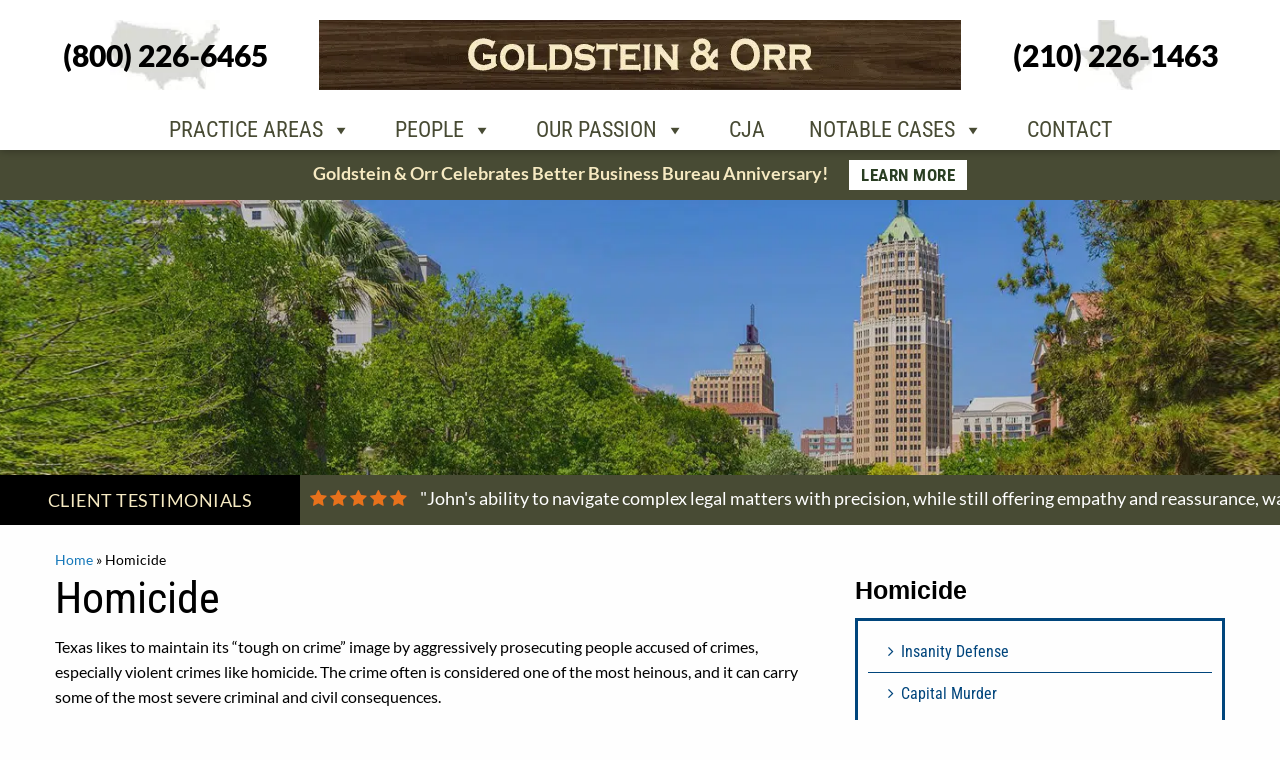

--- FILE ---
content_type: application/javascript; charset=UTF-8
request_url: https://www.goldsteinhilley.com/cdn-cgi/challenge-platform/scripts/jsd/main.js
body_size: 4673
content:
window._cf_chl_opt={JHZX9:'b'};~function(J4,z,N,P,n,L,X,s){J4=A,function(G,c,JY,J3,y,a){for(JY={G:498,c:444,y:509,a:452,I:547,W:501,R:554,F:521,D:533,E:510,Q:446},J3=A,y=G();!![];)try{if(a=parseInt(J3(JY.G))/1*(-parseInt(J3(JY.c))/2)+parseInt(J3(JY.y))/3+parseInt(J3(JY.a))/4+-parseInt(J3(JY.I))/5*(parseInt(J3(JY.W))/6)+-parseInt(J3(JY.R))/7+-parseInt(J3(JY.F))/8*(-parseInt(J3(JY.D))/9)+-parseInt(J3(JY.E))/10*(-parseInt(J3(JY.Q))/11),a===c)break;else y.push(y.shift())}catch(I){y.push(y.shift())}}(J,893002),z=this||self,N=z[J4(477)],P={},P[J4(530)]='o',P[J4(539)]='s',P[J4(558)]='u',P[J4(460)]='z',P[J4(499)]='n',P[J4(551)]='I',P[J4(552)]='b',n=P,z[J4(517)]=function(G,y,I,W,JC,Jr,Js,J9,F,D,E,Q,M,g){if(JC={G:487,c:550,y:555,a:550,I:502,W:553,R:516,F:502,D:553,E:548,Q:491,e:511,M:529,g:519},Jr={G:463,c:511,y:493},Js={G:462,c:449,y:486,a:482},J9=J4,null===y||y===void 0)return W;for(F=H(y),G[J9(JC.G)][J9(JC.c)]&&(F=F[J9(JC.y)](G[J9(JC.G)][J9(JC.a)](y))),F=G[J9(JC.I)][J9(JC.W)]&&G[J9(JC.R)]?G[J9(JC.F)][J9(JC.D)](new G[(J9(JC.R))](F)):function(T,JJ,j){for(JJ=J9,T[JJ(Jr.G)](),j=0;j<T[JJ(Jr.c)];T[j]===T[j+1]?T[JJ(Jr.y)](j+1,1):j+=1);return T}(F),D='nAsAaAb'.split('A'),D=D[J9(JC.E)][J9(JC.Q)](D),E=0;E<F[J9(JC.e)];Q=F[E],M=K(G,y,Q),D(M)?(g='s'===M&&!G[J9(JC.M)](y[Q]),J9(JC.g)===I+Q?R(I+Q,M):g||R(I+Q,y[Q])):R(I+Q,M),E++);return W;function R(T,j,J8){J8=A,Object[J8(Js.G)][J8(Js.c)][J8(Js.y)](W,j)||(W[j]=[]),W[j][J8(Js.a)](T)}},L=J4(531)[J4(496)](';'),X=L[J4(548)][J4(491)](L),z[J4(457)]=function(G,y,Ja,JA,I,W,R,F){for(Ja={G:505,c:511,y:511,a:540,I:482,W:490},JA=J4,I=Object[JA(Ja.G)](y),W=0;W<I[JA(Ja.c)];W++)if(R=I[W],R==='f'&&(R='N'),G[R]){for(F=0;F<y[I[W]][JA(Ja.y)];-1===G[R][JA(Ja.a)](y[I[W]][F])&&(X(y[I[W]][F])||G[R][JA(Ja.I)]('o.'+y[I[W]][F])),F++);}else G[R]=y[I[W]][JA(Ja.W)](function(D){return'o.'+D})},s=function(Jx,Jo,JV,Jj,JT,Jp,c,y,a){return Jx={G:532,c:542},Jo={G:483,c:482,y:483,a:536,I:455,W:455},JV={G:511},Jj={G:512},JT={G:511,c:455,y:462,a:449,I:486,W:462,R:449,F:486,D:512,E:482,Q:482,e:482,M:483,g:483,h:462,v:449,T:482,j:482,V:512,o:482,x:483,S:482,f:482,d:536},Jp=J4,c=String[Jp(Jx.G)],y={'h':function(I,Jh){return Jh={G:458,c:455},I==null?'':y.g(I,6,function(W,Jt){return Jt=A,Jt(Jh.G)[Jt(Jh.c)](W)})},'g':function(I,W,R,Jn,F,D,E,Q,M,T,j,V,o,x,S,J0,J1,J2){if(Jn=Jp,I==null)return'';for(D={},E={},Q='',M=2,T=3,j=2,V=[],o=0,x=0,S=0;S<I[Jn(JT.G)];S+=1)if(J0=I[Jn(JT.c)](S),Object[Jn(JT.y)][Jn(JT.a)][Jn(JT.I)](D,J0)||(D[J0]=T++,E[J0]=!0),J1=Q+J0,Object[Jn(JT.W)][Jn(JT.a)][Jn(JT.I)](D,J1))Q=J1;else{if(Object[Jn(JT.W)][Jn(JT.R)][Jn(JT.F)](E,Q)){if(256>Q[Jn(JT.D)](0)){for(F=0;F<j;o<<=1,W-1==x?(x=0,V[Jn(JT.E)](R(o)),o=0):x++,F++);for(J2=Q[Jn(JT.D)](0),F=0;8>F;o=o<<1.29|J2&1.62,x==W-1?(x=0,V[Jn(JT.Q)](R(o)),o=0):x++,J2>>=1,F++);}else{for(J2=1,F=0;F<j;o=J2|o<<1.73,x==W-1?(x=0,V[Jn(JT.E)](R(o)),o=0):x++,J2=0,F++);for(J2=Q[Jn(JT.D)](0),F=0;16>F;o=o<<1|J2&1,x==W-1?(x=0,V[Jn(JT.e)](R(o)),o=0):x++,J2>>=1,F++);}M--,M==0&&(M=Math[Jn(JT.M)](2,j),j++),delete E[Q]}else for(J2=D[Q],F=0;F<j;o=J2&1|o<<1,W-1==x?(x=0,V[Jn(JT.e)](R(o)),o=0):x++,J2>>=1,F++);Q=(M--,M==0&&(M=Math[Jn(JT.g)](2,j),j++),D[J1]=T++,String(J0))}if(''!==Q){if(Object[Jn(JT.h)][Jn(JT.v)][Jn(JT.I)](E,Q)){if(256>Q[Jn(JT.D)](0)){for(F=0;F<j;o<<=1,x==W-1?(x=0,V[Jn(JT.E)](R(o)),o=0):x++,F++);for(J2=Q[Jn(JT.D)](0),F=0;8>F;o=o<<1|J2&1.74,W-1==x?(x=0,V[Jn(JT.T)](R(o)),o=0):x++,J2>>=1,F++);}else{for(J2=1,F=0;F<j;o=J2|o<<1.49,W-1==x?(x=0,V[Jn(JT.j)](R(o)),o=0):x++,J2=0,F++);for(J2=Q[Jn(JT.V)](0),F=0;16>F;o=o<<1.3|J2&1,x==W-1?(x=0,V[Jn(JT.o)](R(o)),o=0):x++,J2>>=1,F++);}M--,M==0&&(M=Math[Jn(JT.x)](2,j),j++),delete E[Q]}else for(J2=D[Q],F=0;F<j;o=o<<1|1.65&J2,x==W-1?(x=0,V[Jn(JT.S)](R(o)),o=0):x++,J2>>=1,F++);M--,M==0&&j++}for(J2=2,F=0;F<j;o=o<<1.49|1&J2,W-1==x?(x=0,V[Jn(JT.S)](R(o)),o=0):x++,J2>>=1,F++);for(;;)if(o<<=1,W-1==x){V[Jn(JT.f)](R(o));break}else x++;return V[Jn(JT.d)]('')},'j':function(I,Ji){return Ji=Jp,I==null?'':''==I?null:y.i(I[Ji(JV.G)],32768,function(W,JK){return JK=Ji,I[JK(Jj.G)](W)})},'i':function(I,W,R,JH,F,D,E,Q,M,T,j,V,o,x,S,J0,J2,J1){for(JH=Jp,F=[],D=4,E=4,Q=3,M=[],V=R(0),o=W,x=1,T=0;3>T;F[T]=T,T+=1);for(S=0,J0=Math[JH(Jo.G)](2,2),j=1;j!=J0;J1=V&o,o>>=1,o==0&&(o=W,V=R(x++)),S|=(0<J1?1:0)*j,j<<=1);switch(S){case 0:for(S=0,J0=Math[JH(Jo.G)](2,8),j=1;J0!=j;J1=o&V,o>>=1,0==o&&(o=W,V=R(x++)),S|=(0<J1?1:0)*j,j<<=1);J2=c(S);break;case 1:for(S=0,J0=Math[JH(Jo.G)](2,16),j=1;J0!=j;J1=V&o,o>>=1,o==0&&(o=W,V=R(x++)),S|=(0<J1?1:0)*j,j<<=1);J2=c(S);break;case 2:return''}for(T=F[3]=J2,M[JH(Jo.c)](J2);;){if(x>I)return'';for(S=0,J0=Math[JH(Jo.G)](2,Q),j=1;j!=J0;J1=o&V,o>>=1,0==o&&(o=W,V=R(x++)),S|=j*(0<J1?1:0),j<<=1);switch(J2=S){case 0:for(S=0,J0=Math[JH(Jo.G)](2,8),j=1;j!=J0;J1=V&o,o>>=1,o==0&&(o=W,V=R(x++)),S|=(0<J1?1:0)*j,j<<=1);F[E++]=c(S),J2=E-1,D--;break;case 1:for(S=0,J0=Math[JH(Jo.y)](2,16),j=1;J0!=j;J1=V&o,o>>=1,o==0&&(o=W,V=R(x++)),S|=j*(0<J1?1:0),j<<=1);F[E++]=c(S),J2=E-1,D--;break;case 2:return M[JH(Jo.a)]('')}if(0==D&&(D=Math[JH(Jo.y)](2,Q),Q++),F[J2])J2=F[J2];else if(J2===E)J2=T+T[JH(Jo.I)](0);else return null;M[JH(Jo.c)](J2),F[E++]=T+J2[JH(Jo.W)](0),D--,T=J2,0==D&&(D=Math[JH(Jo.G)](2,Q),Q++)}}},a={},a[Jp(Jx.c)]=y.h,a}(),C();function H(G,JO,J7,c){for(JO={G:555,c:505,y:450},J7=J4,c=[];null!==G;c=c[J7(JO.G)](Object[J7(JO.c)](G)),G=Object[J7(JO.y)](G));return c}function J(A2){return A2='MViqS9,chctx,d.cookie,ontimeout,64opUjCO,contentWindow,/b/ov1/0.46406697563691346:1765887943:4OIATOc7L5BVUkQc0LfJLoPo4DPHTirsT2Gu6f5UFAM/,status,tabIndex,source,chlApiSitekey,now,isNaN,object,_cf_chl_opt;rQbOs9;FWcIT6;RUfN6;gRZD9;Fitf5;ibAjX2;QFoQ3;kwZxu3;jpPe1;CSKE5;KoKpn7;muAo0;DafBR6;MViqS9;RgkH4;nKFwJ3;hKnz6,fromCharCode,274581KKHIQX,href,error on cf_chl_props,join,/jsd/oneshot/8328113056b1/0.46406697563691346:1765887943:4OIATOc7L5BVUkQc0LfJLoPo4DPHTirsT2Gu6f5UFAM/,addEventListener,string,indexOf,toString,BnpbCm,/cdn-cgi/challenge-platform/h/,http-code:,location,lEJE0,45GUVkYf,includes,log,getOwnPropertyNames,bigint,boolean,from,11644479VTvuOF,concat,loading,/invisible/jsd,undefined,readyState,timeout,random,stringify,send,_cf_chl_opt,chlApiRumWidgetAgeMs,446762OhyzWG,yEyS4,33RCoFMC,success,POST,hasOwnProperty,getPrototypeOf,event,5729512WBFPEC,errorInfoObject,DOMContentLoaded,charAt,onload,RgkH4,JCl$fHGzvU1QTO-WtNiLSaIrYR5m76p28XwhuVE3xjcBPZ4+en9qAKgyMDboFsk0d,detail,symbol,GCBp7,prototype,sort,bclI3,JHZX9,cloudflare-invisible,floor,chlApiUrl,onreadystatechange,api,iframe,body,[native code],isArray,postMessage,createElement,document,parent,display: none,navigator,catch,push,pow,__CF$cv$params,XMLHttpRequest,call,Object,msg,chlApiClientVersion,map,bind,sid,splice,contentDocument,appendChild,split,Function,2djjTnF,number,jsd,540042wNkHsA,Array,function,error,keys,xhr-error,removeChild,onerror,5001213fuPgsA,1566010AgFSHc,length,charCodeAt,open,clientInformation,style,Set'.split(','),J=function(){return A2},J()}function K(G,y,I,JB,J6,W){J6=(JB={G:481,c:502,y:474,a:503},J4);try{return y[I][J6(JB.G)](function(){}),'p'}catch(R){}try{if(null==y[I])return void 0===y[I]?'u':'x'}catch(F){return'i'}return G[J6(JB.c)][J6(JB.y)](y[I])?'a':y[I]===G[J6(JB.c)]?'p5':!0===y[I]?'T':!1===y[I]?'F':(W=typeof y[I],J6(JB.a)==W?i(G,y[I])?'N':'f':n[W]||'?')}function U(JF,Jy,G,c,y){return JF={G:467,c:528},Jy=J4,G=3600,c=Y(),y=Math[Jy(JF.G)](Date[Jy(JF.c)]()/1e3),y-c>G?![]:!![]}function k(y,a,A1,Jm,I,W,R){if(A1={G:466,c:470,y:447,a:526,I:492,W:451,R:478,F:475,D:451,E:504,Q:459,e:475},Jm=J4,I=Jm(A1.G),!y[Jm(A1.c)])return;a===Jm(A1.y)?(W={},W[Jm(A1.a)]=I,W[Jm(A1.I)]=y.r,W[Jm(A1.W)]=Jm(A1.y),z[Jm(A1.R)][Jm(A1.F)](W,'*')):(R={},R[Jm(A1.a)]=I,R[Jm(A1.I)]=y.r,R[Jm(A1.D)]=Jm(A1.E),R[Jm(A1.Q)]=a,z[Jm(A1.R)][Jm(A1.e)](R,'*'))}function i(G,c,JU,J5){return JU={G:497,c:462,y:541,a:486,I:540,W:473},J5=J4,c instanceof G[J5(JU.G)]&&0<G[J5(JU.G)][J5(JU.c)][J5(JU.y)][J5(JU.a)](c)[J5(JU.I)](J5(JU.W))}function C(A0,Jb,Jf,JL,G,c,y,a,I){if(A0={G:484,c:470,y:559,a:556,I:538,W:454,R:469,F:469},Jb={G:559,c:556,y:469},Jf={G:535},JL=J4,G=z[JL(A0.G)],!G)return;if(!U())return;(c=![],y=G[JL(A0.c)]===!![],a=function(JX,W){if(JX=JL,!c){if(c=!![],!U())return;W=Z(),B(W.r,function(R){k(G,R)}),W.e&&O(JX(Jf.G),W.e)}},N[JL(A0.y)]!==JL(A0.a))?a():z[JL(A0.I)]?N[JL(A0.I)](JL(A0.W),a):(I=N[JL(A0.R)]||function(){},N[JL(A0.F)]=function(JZ){JZ=JL,I(),N[JZ(Jb.G)]!==JZ(Jb.c)&&(N[JZ(Jb.y)]=I,a())})}function Z(JI,Jl,y,a,I,W,R){Jl=(JI={G:476,c:471,y:515,a:479,I:525,W:472,R:495,F:522,D:514,E:480,Q:494,e:507},J4);try{return y=N[Jl(JI.G)](Jl(JI.c)),y[Jl(JI.y)]=Jl(JI.a),y[Jl(JI.I)]='-1',N[Jl(JI.W)][Jl(JI.R)](y),a=y[Jl(JI.F)],I={},I=MViqS9(a,a,'',I),I=MViqS9(a,a[Jl(JI.D)]||a[Jl(JI.E)],'n.',I),I=MViqS9(a,y[Jl(JI.Q)],'d.',I),N[Jl(JI.W)][Jl(JI.e)](y),W={},W.r=I,W.e=null,W}catch(F){return R={},R.r={},R.e=F,R}}function Y(JR,Jc,G){return JR={G:484,c:467},Jc=J4,G=z[Jc(JR.G)],Math[Jc(JR.c)](+atob(G.t))}function A(l,G,c){return c=J(),A=function(y,z,u){return y=y-439,u=c[y],u},A(l,G)}function O(a,I,Jg,JP,W,R,F,D,E,Q,M,g){if(Jg={G:488,c:504,y:484,a:543,I:442,W:465,R:523,F:557,D:485,E:513,Q:448,e:560,M:520,g:527,h:445,v:468,T:442,j:546,V:443,o:461,x:489,S:442,f:464,d:453,b:518,J0:526,J1:500,J2:441,Jh:542},JP=J4,!m(.01))return![];R=(W={},W[JP(Jg.G)]=a,W[JP(Jg.c)]=I,W);try{F=z[JP(Jg.y)],D=JP(Jg.a)+z[JP(Jg.I)][JP(Jg.W)]+JP(Jg.R)+F.r+JP(Jg.F),E=new z[(JP(Jg.D))](),E[JP(Jg.E)](JP(Jg.Q),D),E[JP(Jg.e)]=2500,E[JP(Jg.M)]=function(){},Q={},Q[JP(Jg.g)]=z[JP(Jg.I)][JP(Jg.h)],Q[JP(Jg.v)]=z[JP(Jg.T)][JP(Jg.j)],Q[JP(Jg.V)]=z[JP(Jg.I)][JP(Jg.o)],Q[JP(Jg.x)]=z[JP(Jg.S)][JP(Jg.f)],M=Q,g={},g[JP(Jg.d)]=R,g[JP(Jg.b)]=M,g[JP(Jg.J0)]=JP(Jg.J1),E[JP(Jg.J2)](s[JP(Jg.Jh)](g))}catch(h){}}function m(G,JW,JG){return JW={G:439},JG=J4,Math[JG(JW.G)]()<G}function B(G,c,Je,JQ,JE,JD,Jz,y,a,I){Je={G:484,c:549,y:442,a:485,I:513,W:448,R:543,F:465,D:537,E:470,Q:560,e:520,M:456,g:508,h:545,v:534,T:545,j:470,V:441,o:542,x:440},JQ={G:506},JE={G:524,c:524,y:447,a:544},JD={G:560},Jz=J4,y=z[Jz(Je.G)],console[Jz(Je.c)](z[Jz(Je.y)]),a=new z[(Jz(Je.a))](),a[Jz(Je.I)](Jz(Je.W),Jz(Je.R)+z[Jz(Je.y)][Jz(Je.F)]+Jz(Je.D)+y.r),y[Jz(Je.E)]&&(a[Jz(Je.Q)]=5e3,a[Jz(Je.e)]=function(Ju){Ju=Jz,c(Ju(JD.G))}),a[Jz(Je.M)]=function(Jq){Jq=Jz,a[Jq(JE.G)]>=200&&a[Jq(JE.c)]<300?c(Jq(JE.y)):c(Jq(JE.a)+a[Jq(JE.G)])},a[Jz(Je.g)]=function(JN){JN=Jz,c(JN(JQ.G))},I={'t':Y(),'lhr':N[Jz(Je.h)]&&N[Jz(Je.h)][Jz(Je.v)]?N[Jz(Je.T)][Jz(Je.v)]:'','api':y[Jz(Je.j)]?!![]:![],'payload':G},a[Jz(Je.V)](s[Jz(Je.o)](JSON[Jz(Je.x)](I)))}}()